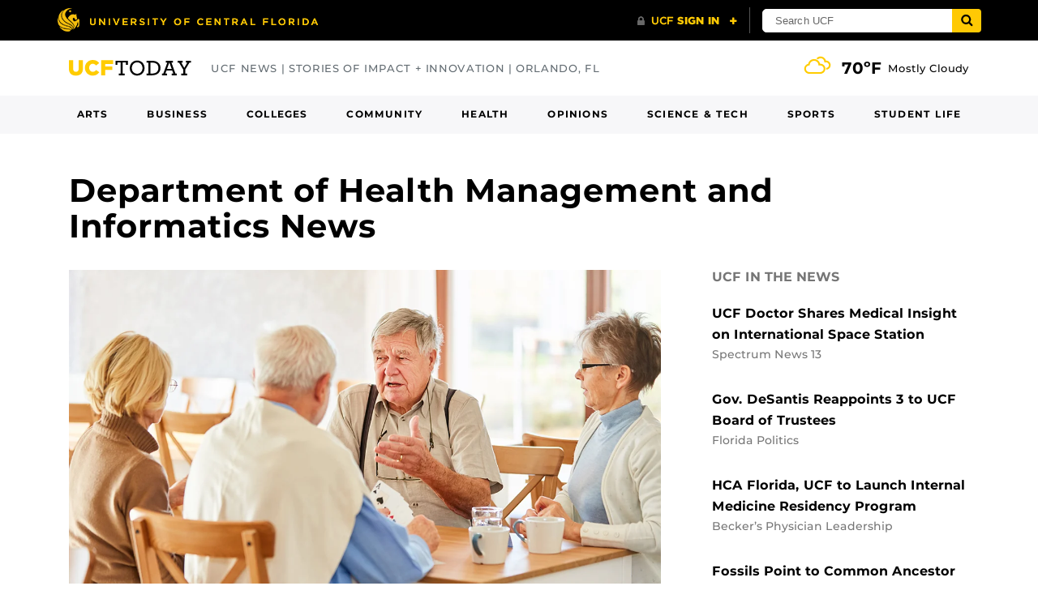

--- FILE ---
content_type: text/javascript
request_url: https://www.ucf.edu/news/wp-content/themes/Today-Child-Theme/static/js/script.min.js?ver=v1.7.0
body_size: -261
content:
!function(l){var s,t,e,o,n,a,c,i,g,v;function r(){n.removeClass(a),e.removeClass(o),i.removeClass(g),l("body").removeClass(v)}function d(){n.toggleClass(a),e.toggleClass(o),i.toggleClass(g),l("body").toggleClass(v)}l(function(){s=".today-site-nav",e=l(t=".navbar-toggler"),o="active",n=l(s),a="slideout",c=n.find(".close"),i=l("#nav-overlay"),g="in",v="mobile-nav-open",l(t).click(d),l(document).click(function(e){var o=l(e.target);o.closest(s).length||o.closest(t).length||n.width()<977&&200<n.width()&&r()}),c.click(r)})}(jQuery);